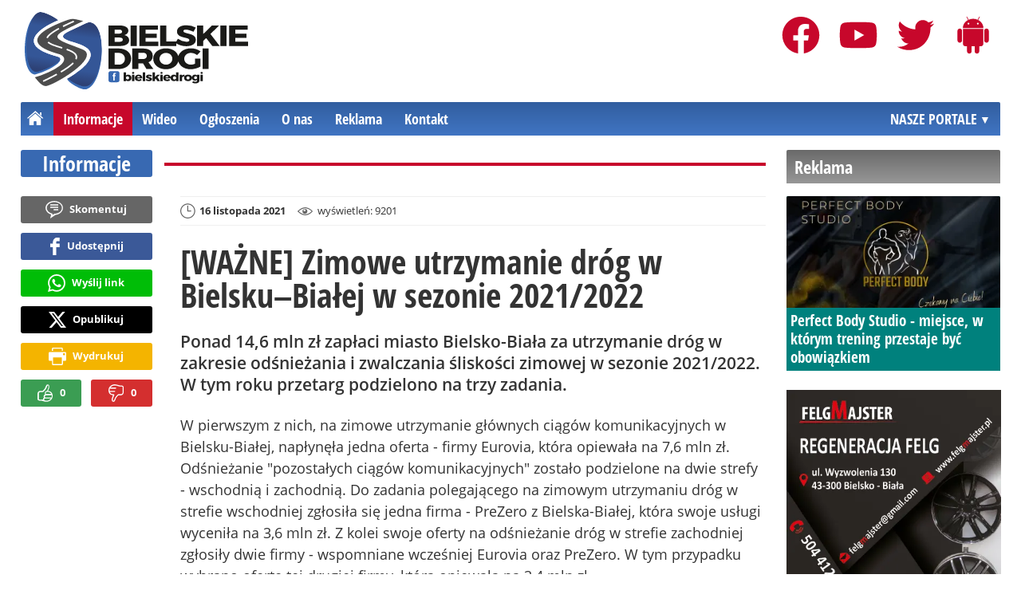

--- FILE ---
content_type: text/html; charset=UTF-8
request_url: https://bielskiedrogi.pl/informacje/15473-wazne-zimowe-utrzymanie-drog-w-bielsku-bialej-w-sezonie-2021-2022
body_size: 9725
content:
<!DOCTYPE html>
<html lang="pl-PL">

<head>
	<link rel="dns-prefetch" href="//connect.facebook.net">
	<link rel="dns-prefetch" href="//img.bielskiedrogi.pl">
	<link rel="dns-prefetch" href="//galeria.bielskiedrogi.pl">
	<link rel="dns-prefetch" href="//reklama.pless-intermedia.pl">
	<link rel="dns-prefetch" href="//s1.pless-intermedia.pl">
	<link rel="dns-prefetch" href="//pagead2.googlesyndication.com">
	<link rel="dns-prefetch" href="//google-analytics.com">
	<link rel="dns-prefetch" href="//komentarze.bielskiedrogi.pl">
	<link rel="preload" href="/public/fonts/OpenSans-Bold.woff2" crossorigin="anonymous" as="font" type="font/woff2">
	<link rel="preload" href="/public/fonts/OpenSans-Regular.woff2" crossorigin="anonymous" as="font" type="font/woff2">
	<link rel="preload" href="/public/fonts/OpenSansCondensed-Bold.woff2" crossorigin="anonymous" as="font" type="font/woff2">
	<link rel="preload" as="style" href="/public/style-0.0.81.css">
	<link rel="preload" as="script" href="/public/scripts-0.0.7.js">
	<meta http-equiv="Content-Type" content="text/html; charset=utf-8" />
	<meta name="viewport" content="width=device-width,initial-scale=1">
	<meta name="google-play-app" content="app-id=ovh.dudix.bielskiedrogi">
	<!-- Google tag (gtag.js) -->
	<script async src="https://www.googletagmanager.com/gtag/js?id=G-SLSFS1CRNC"></script>
	<script>
		window.dataLayer = window.dataLayer || [];

		function gtag() {
			dataLayer.push(arguments);
		}
		gtag('js', new Date());

		gtag('config', 'G-SLSFS1CRNC');
	</script>
	<title>bielskiedrogi.pl: [WAŻNE] Zimowe utrzymanie dróg w Bielsku–Białej w sezonie 2021/2022</title>
<meta property="og:type" content="article">
<meta property="og:title" content="WAŻNE: Zimowe utrzymanie dróg w Bielsku–Białej w sezonie 2021/2022">
<meta name="twitter:title" content="WAŻNE: Zimowe utrzymanie dróg w Bielsku–Białej w sezonie 2021/2022">
<meta name="description" content="Ponad 14,6 mln zł zapłaci miasto Bielsko-Biała za utrzymanie dróg w zakresie odśnieżania i zwalczania śliskości zimowej w sezonie 2021/2022. W tym roku przetarg podzielono na trzy zadania.">
<meta property="og:description" content="Ponad 14,6 mln zł zapłaci miasto Bielsko-Biała za utrzymanie dróg w zakresie odśnieżania i zwalczania śliskości zimowej w sezonie 2021/2022. W tym roku przetarg podzielono na trzy zadania.">
<meta name="twitter:description" content="Ponad 14,6 mln zł zapłaci miasto Bielsko-Biała za utrzymanie dróg w zakresie odśnieżania i zwalczania śliskości zimowej w sezonie 2021/2022. W tym roku przetarg podzielono na trzy zadania.">
<meta name="keywords" content="Dokumenty:">
<meta property="og:url" content="https://bielskiedrogi.pl/informacje/15473-wazne-zimowe-utrzymanie-drog-w-bielsku-bialej-w-sezonie-2021-2022">
<meta name="thumbnailUrl" content="https://img.bielskiedrogi.pl/ib/9208e08322e011797b0309c60cc2aad9/7/2021/11/wazne_zimowe_utrzymanie_drog_w_bielsku_bialej_w_sezonie_2021_2022_c396.jpg">
<meta property="og:image" content="https://img.bielskiedrogi.pl/2021/11/wazne_zimowe_utrzymanie_drog_w_bielsku_bialej_w_sezonie_2021_2022_c396.jpg">
<meta name="twitter:image" content="https://img.bielskiedrogi.pl/2021/11/wazne_zimowe_utrzymanie_drog_w_bielsku_bialej_w_sezonie_2021_2022_c396.jpg">
<meta property="og:image:alt" content="[WAŻNE] Zimowe utrzymanie dróg w Bielsku–Białej w sezonie 2021/2022">
<meta property="article:publisher" content="https://www.facebook.com/bielskiedrogi/">
<meta name="pubdate" content="2021-11-16T08:30:44+01:00">
<meta property="article:published_time" content="2021-11-16T08:30:44+01:00">
<meta name="lastmod" content="2021-11-16T08:37:47+01:00">
<meta property="article:modified_time" content="2021-11-16T08:37:47+01:00">
<meta property="article:tag" content="Dokumenty:">
<meta property="og:site_name" content="bielskiedrogi.pl">
<meta name="language" content="pl_PL">
<meta property="og:locale"  content="pl_PL">
<meta property="fb:pages" content="100064671733400">
<meta property="fb:app_id" content="354536611597944">
<link rel="canonical" href="https://bielskiedrogi.pl/informacje/15473-wazne-zimowe-utrzymanie-drog-w-bielsku-bialej-w-sezonie-2021-2022">
<meta name="twitter:card" content="summary_large_image">
<meta name="twitter:site" content="@BielskieDrogi">
<meta name="robots" content="index,follow,all,max-snippet:-1,max-image-preview:large">
<script type="application/ld+json">
{"@context":"https:\/\/schema.org","@type":"NewsArticle","mainEntityOfPage":{"@type":"WebPage","@id":"https:\/\/bielskiedrogi.pl\/informacje\/15473-wazne-zimowe-utrzymanie-drog-w-bielsku-bialej-w-sezonie-2021-2022"},"headline":"WA\u017bNE: Zimowe utrzymanie dr\u00f3g w Bielsku\u2013Bia\u0142ej w sezonie 2021\/2022","image":{"@type":"ImageObject","url":"https:\/\/img.bielskiedrogi.pl\/2021\/11\/wazne_zimowe_utrzymanie_drog_w_bielsku_bialej_w_sezonie_2021_2022_c396.jpg"},"thumbnail":{"@type":"ImageObject","url":"https:\/\/img.bielskiedrogi.pl\/ib\/9208e08322e011797b0309c60cc2aad9\/7\/2021\/11\/wazne_zimowe_utrzymanie_drog_w_bielsku_bialej_w_sezonie_2021_2022_c396.jpg","width":300,"height":156},"datePublished":"2021-11-16T08:30:44+01:00","dateModified":"2021-11-16T08:37:47+01:00","author":{"@type":"Person","name":"bielskiedrogi.pl"},"description":"Ponad 14,6 mln z\u0142 zap\u0142aci miasto Bielsko-Bia\u0142a za utrzymanie dr\u00f3g w zakresie od\u015bnie\u017cania i zwalczania \u015blisko\u015bci zimowej w sezonie 2021\/2022. W tym roku przetarg podzielono na trzy zadania.","publisher":{"@context":"https:\/\/schema.org","@type":"NewsMediaOrganization","url":"https:\/\/bielskiedrogi.pl","name":"Bielskie Drogi","description":"Bielskie Drogi - bie\u017c\u0105ce informacje z dr\u00f3g powiatu bielskiego i najbli\u017cszych okolic.","email":"redakcja@bielskiedrogi.pl","telephone":"+48518176078","image":["https:\/\/bielskiedrogi.pl\/public\/img\/bielskiedrogi-pl.svg","https:\/\/bielskiedrogi.pl\/public\/img\/bielskiedrogi-pl-white.svg","https:\/\/bielskiedrogi.pl\/public\/img\/bielskiedrogi-pl-h.svg","https:\/\/bielskiedrogi.pl\/public\/img\/bielskiedrogi-pl-h-white.svg"],"logo":{"@type":"ImageObject","url":"https:\/\/bielskiedrogi.pl\/public\/img\/bielskiedrogi-pl.png","width":1025,"height":395,"caption":"Logo bielskiedrogi.pl"},"address":[{"@type":"PostalAddress","streetAddress":"Bielska 10\/4","addressLocality":"Pszczyna","addressRegion":"\u015al\u0105skie","postalCode":"43-200","addressCountry":{"@type":"Country","name":"PL"}}],"sameAs":["https:\/\/www.facebook.com\/bielskiedrogi\/","https:\/\/twitter.com\/BielskieDrogi","https:\/\/www.youtube.com\/c\/BielskieDrogi","https:\/\/play.google.com\/store\/apps\/details?id=ovh.dudix.bielskiedrogi"],"parentOrganization":{"@type":"Organization","name":"BIELSKIE MEDIA Prosta Sp\u00f3\u0142ka Akcyjna","url":"https:\/\/bielskiemedia.pl\/","email":"biuro@bielskiemedia.pl","address":[{"@type":"PostalAddress","streetAddress":"Bielska 10\/4","addressLocality":"Pszczyna","addressRegion":"\u015al\u0105skie","postalCode":"43-200","addressCountry":{"@type":"Country","name":"PL"}}],"logo":{"@type":"ImageObject","url":"https:\/\/bielskiemedia.pl\/bielskiemedia.svg","width":1024,"height":406,"caption":"Logo Bielskie Media"},"sameAs":["https:\/\/www.facebook.com\/bielskiemedia"]}}}
</script>
	<link rel="stylesheet" type="text/css" href="/public/style-0.0.81.css">
			<link rel="stylesheet" media="print" type="text/css" href="/public/artykul_print.css">
		<script type="text/javascript" src="/public/scripts-0.0.7.js"></script>
	<link rel="icon" type="image/svg+xml" href="/public/img/favicon.svg">
	<link rel="alternate icon" type="image/png" href="/public/img/favicon.png">
	<link rel="alternate icon" type="image/x-icon" href="/public/img/favicon.ico">
	<link rel="alternate" type="application/rss+xml" title="Bielskiedrogi.pl (RSS 2.0)" href="https://bielskiedrogi.pl/rss.xml" />
		<script>
					const theme = (window.matchMedia('(max-width:1010px)').matches) ? 'black' : 'white';
			</script>
	<script async src="https://fundingchoicesmessages.google.com/i/pub-7689214919076864?ers=1"></script><script>(function() {function signalGooglefcPresent() {if (!window.frames['googlefcPresent']) {if (document.body) {const iframe = document.createElement('iframe'); iframe.style = 'width: 0; height: 0; border: none; z-index: -1000; left: -1000px; top: -1000px;'; iframe.style.display = 'none'; iframe.name = 'googlefcPresent'; document.body.appendChild(iframe);} else {setTimeout(signalGooglefcPresent, 0);}}}signalGooglefcPresent();})();</script>
	<script async src="https://pagead2.googlesyndication.com/pagead/js/adsbygoogle.js?client=ca-pub-7689214919076864" crossorigin="anonymous"></script>
	<meta name="publication-media-verification" content="a06992df4ff640d0b006bed82adade14">
	<meta name="facebook-domain-verification" content="xmvb1x5ezu5tof4r20p02peav8t5e8" />
	<script async src="//get.optad360.io/sf/ab741493-54d8-4aa6-a38f-531fd3365882/plugin.min.js"></script>
</head>
<body>
	<script>
		document.body.classList.add(theme);		
	</script>
	<div class="page">
				    		<header class="top" style="position:relative;">
    			<div id="logo">
    				<a class="d1" href="https://bielskiedrogi.pl" title="bielskiedrogi.pl - świeże spojrzenie na miasto">
    					bielskiedrogi.pl - Bieżące informacje z dróg powiatu bielskiego i najbliższych okolic.
						<img width="300" height="104" alt="bielskiedrogi.pl" />
						<script>
							const now=new Date();
							let logo_src='/public/img/bielskiedrogi-pl'
							if(theme=='black') logo_src+='-white';
							if(['1-5','2-5','3-5','11-11'].includes(`${now.getDate()}-${now.getMonth()+1}`)) logo_src+='-polska';
							document.querySelector('a.d1 img').src=`${logo_src}.svg`;								
    					</script>
    				</a>
    			</div>
    			<nav id="iconsMenu">
    				<ul>
						<li class="facebook">
							<a href="https://www.facebook.com/bielskiedrogi/" title="Facebook Bielskie Drogi" rel="nofollow" target="_blank"></a>
						</li>
						<li class="youtube">
							<a href="https://www.youtube.com/c/BielskieDrogi" title="Youtube Bielskie Drogi" rel="nofollow" target="_blank"></a>
						</li>
						<li class="twitter">
							<a href="https://twitter.com/BielskieDrogi" title="Twitter Bielskie Drogi" rel="nofollow" target="_blank"></a>
						</li>
						<li class="android">
							<a href="https://play.google.com/store/apps/details?id=ovh.dudix.bielskiedrogi" title="Aplikacja Bielskie Drogi" rel="nofollow" target="_blank"></a>
						</li>
    				</ul>
    			</nav>
    			 <div class="menu-position-holder"> <div class="menu-mobile-layer"> <div class="menu-wrapper"> <div class="menu-belka"> <nav id="mainMenu"> <a href="#" class="menu-mobile-btn">Menu</a> <ul class="menu-mobile-submenu"> <li menu-id="glowna" class="menu-item-link"><a href="https://bielskiedrogi.pl" class="home"><span>Strona główna</span></a></li> <li menu-id="informacje" class="menu-item-link"><a href="https://bielskiedrogi.pl/informacje">Informacje</a></li><li menu-id="wideo" class="menu-item-link"><a href="https://bielskiedrogi.pl/wideo">Wideo</a></li> <li menu-id="ogloszenia" class="menu-item-link"><a href="https://bielskiedrogi.pl/ogloszenia">Ogłoszenia</a></li> <li menu-id="najpopularniejsze" class="menu-item-link mobile-only"><a href="https://bielskiedrogi.pl/najpopularniejsze">Najpopularniejsze</a><div class="menu-tematy-mobile menu-czas-mobile desktop-only"><ul><li id="c1"><a href="https://bielskiedrogi.pl/najpopularniejsze/czas/1">7 dni</a></li><li id="c2"><a href="https://bielskiedrogi.pl/najpopularniejsze/czas/2">30 dni</a></li><li id="c3"><a href="https://bielskiedrogi.pl/najpopularniejsze/czas/3">3 miesiące</a></li><li id="c4"><a href="https://bielskiedrogi.pl/najpopularniejsze/czas/4">6 miesięcy</a></li><li id="c5"><a href="https://bielskiedrogi.pl/najpopularniejsze/czas/5">1 rok</a></li><li id="c6"><a href="https://bielskiedrogi.pl/najpopularniejsze/czas/6">2 lata</a></li><li id="c7"><a href="https://bielskiedrogi.pl/najpopularniejsze/czas/7">5 lat</a></li></ul></div></li> <li menu-id="o_nas" class="menu-item-link menu-wiecej-item"><a href="https://bielskiedrogi.pl/o-nas">O nas</a></li> <li menu-id="reklama" class="menu-item-link menu-wiecej-item"><a href="https://bielskiedrogi.pl/reklama">Reklama</a></li> <li menu-id="kontakt" class="menu-item-link menu-wiecej-item"><a href="https://bielskiedrogi.pl/kontakt">Kontakt</a></li> </ul> <div id="menuWiecej" class="menu-item-with-submenu"> <a href="#" class="triangle down">Więcej</a> <ul><li menu-id="o_nas"><a href="https://bielskiedrogi.pl/o-nas">O nas</a></li> <li menu-id="reklama"><a href="https://bielskiedrogi.pl/reklama">Reklama</a></li> <li menu-id="kontakt"><a href="https://bielskiedrogi.pl/kontakt">Kontakt</a></li> </ul> </div> <div id="menuPortale" class="menu-item-with-submenu"> <a href="#" class="triangle down">NASZE PORTALE</a> <ul><li><a href="https://www.beskidy.cafe">beskidy.cafe</a></li><li><a href="https://www.bielskiedrogi.pl">bielskiedrogi.pl</a></li><li><a href="https://www.bielsko.info">bielsko.info</a></li><li><a href="https://www.brenna.info">brenna.info</a></li> <li><a href="https://www.cieszyn.news">cieszyn.news</a></li><li><a href="https://www.czecho.pl">czecho.pl</a></li> <li><a href="https://www.pless.pl">pless.pl</a></li> <li><a href="https://www.tychy.info">tychy.info</a></li> </ul> </div>  </nav> </div> </div> </div> </div> <div class="menu-tematy-desktop"></div>								<script>
    				$('#mainMenu [menu-id="informacje"] > a').addClass('active');
    				if ($('#mainMenu [menu-id="informacje"]').has('.menu-tematy-mobile ul')) {
    					$('.menu-tematy-desktop').html($('#mainMenu [menu-id="informacje"] .menu-tematy-mobile ul').clone());
    				}
    			</script>    			
				    		</header><section class="sidebar">
    <header class="belka-gray" style="margin-bottom:1rem;"><a href="https://bielskiedrogi.pl/reklama">
            <h2>Reklama</h2>
        </a></header>
    <div class="artykul-sponsorowany" style="margin-bottom:1.5rem;">
        <article class="zajawka zajawka-reklama"><figure><a href="/informacje/19981-perfect-body-studio-miejsce-w-ktorym-trening-przestaje-byc-obowiazkiem" class="thumb"><img loading="lazy" src="https://img.bielskiedrogi.pl/ib/81c3ff956c7cefa82289b61d385ea41a/7/2025/12/1000062247_85e1.png" alt="1000062247" width="300" height="156" /></a></figure><header><h3><a href="/informacje/19981-perfect-body-studio-miejsce-w-ktorym-trening-przestaje-byc-obowiazkiem">Perfect Body Studio - miejsce, w którym trening przestaje być obowiązkiem</a></h3></header></article>    </div>
    <div class="skyscraper-start">
        <div class="skyscraper-lock">
            <div class="reklama-mod">
                <div class="blok-r blok-billboard" data-ads-id="c1f578ed95c553d245d72e9c6575b1c2"><div class="resizable-outer resizable970x250 reklama-display-desktop"><div class="resizable-inner"><a href="https://bielskiedrogi.pl/a.php?k=c1f578ed95c553d245d72e9c6575b1c2&e=%2BUayGve%2B8OUs6%2F%2FUDucWkspXvMxjJhUs%2BjuFiP6P92Y%3D" target="_blank"><img src="https://s1.pless-intermedia.pl/public/banner/975/dd4a7e6f529e144bf8778875617326db.png" width="100%" height="100%" alt loading="lazy"/></a></div></div><div class="resizable-outer resizable400x400 reklama-display-mobile"><div class="resizable-inner"><a href="https://bielskiedrogi.pl/a.php?k=c1f578ed95c553d245d72e9c6575b1c2&e=%2BUayGve%2B8OUs6%2F%2FUDucWkspXvMxjJhUs%2BjuFiP6P92Y%3D" target="_blank"><img src="https://s1.pless-intermedia.pl/public/banner/975/46dae3070b95150cc9df44630f756a4a.png" width="100%" height="100%" alt loading="lazy"/></a></div></div></div>                <div class="wrapper-row blok-r blok-link-rotacyjny" data-ads-id="280a833d807c6a91aadb7cce6669cb0c">
<a href="https://bielskiedrogi.pl/a.php?k=280a833d807c6a91aadb7cce6669cb0c&e=EzS%2B8VXsxTpj7iiycZmXEMGieIsbdaela5Q1t5AZzuNPGMOozE1Bfg31wrIQh1Le%2F3ZQHCMt%2FK%2B1JJezyRvSGcX82gxVAe%2BQjITbKF7mYks%3D" target="_blank">
	<figure><img width="120" height="90" src="https://s1.pless-intermedia.pl/public/banner/1075/42047dd0e753f943bba95a3da278490d.jpg" alt loading="lazy"/></figure>
	<header>		
	<h4>Anglojęzyczne książki dla dzieci prosto z Wielkiej Brytanii!</h4>		
	Nauka przez zabawę od niemowlaka do starszaka.
	</header>
</a>	
	</div>            </div>
        </div>
    </div>
    <script>
        function s12() {
            const scrollHeight = $(window).scrollTop() + 52;
            const assideOffsetTop = $('.skyscraper-start').offset().top;
            const skyscraperHeight = $('.skyscraper-lock').height();
            const footerOffsetTop = $('.page>footer').offset().top - 15;
            if ($('.skyscraper-start').is(':visible') && $(window).height() > skyscraperHeight && footerOffsetTop - assideOffsetTop > skyscraperHeight + 40) {
                $('.skyscraper-lock').css({
                    'width': $('.skyscraper-start').width()
                });
                if (footerOffsetTop - scrollHeight < skyscraperHeight) {
                    $('.skyscraper-lock').removeClass('skyscraper-stay-on-top').css({
                        position: 'absolute',
                        top: (footerOffsetTop - assideOffsetTop - skyscraperHeight) + 'px'
                    });
                } else {
                    $('.skyscraper-lock').css({
                        position: '',
                        top: ''
                    });
                    if (scrollHeight > assideOffsetTop) {
                        $('.skyscraper-lock').addClass('skyscraper-stay-on-top');
                    } else {
                        $('.skyscraper-lock').removeClass('skyscraper-stay-on-top');
                    }
                }
            } else {
                $('.skyscraper-lock').removeClass('skyscraper-stay-on-top').css({
                    position: '',
                    top: '',
                    'width': ''
                });
            }
        }
        $(document).ready(function() {
            $(window).resize(s12);
            $(window).scroll(s12);
            s12();
                            if ($('.blok-skyscraper-pod-leadem').length) {
                    var wiezowiec_move_uder_lead_status = 1;

                    function wiezowiec_move_uder_lead() {
                        if ($(document).width() > 1010 && wiezowiec_move_uder_lead_status == 2) {
                            $('.skyscraper-lock').prepend($('.blok-skyscraper-pod-leadem .reklama-mod'));
                            $('.blok-skyscraper-pod-leadem').hide();
                            wiezowiec_move_uder_lead_status = 1;
                        } else if ($(document).width() <= 1010 && wiezowiec_move_uder_lead_status == 1) {
                            $('.blok-skyscraper-pod-leadem').html($('.skyscraper-lock .reklama-mod'));
                            $('.blok-skyscraper-pod-leadem').show();
                            wiezowiec_move_uder_lead_status = 2;
                        }
                    }
                    wiezowiec_move_uder_lead();
                    $(window).resize(function() {
                        wiezowiec_move_uder_lead(false);
                    });
                }
                    });
    </script>
</section><main>
	<header class="pasek-red-artykul">
					<h2><a href="/informacje">Informacje</a></h2>
			</header>
	<section class="wrapper">
											<div class="blok-artykul blok-artykul-z-akcjami">
						<div class="artykul-akcje artykul-akcje-desktop sticky"><ul><li><a href="#komentarze" class="comment-0"><span>Skomentuj</span></a></li><li><a class="facebook fb-share-button-static" href="javascript:void(0)" data-href="https://bielskiedrogi.pl/informacje/15473-wazne-zimowe-utrzymanie-drog-w-bielsku-bialej-w-sezonie-2021-2022" ><span>Udostępnij</span></a></li><li><a class="whatsapp" href="https://wa.me/?text=%5BWA%C5%BBNE%5D+Zimowe+utrzymanie+dr%C3%B3g+w+Bielsku%E2%80%93Bia%C5%82ej+w+sezonie+2021%2F2022%0Ahttps%3A%2F%2Fbielskiedrogi.pl%2Finformacje%2F15473-wazne-zimowe-utrzymanie-drog-w-bielsku-bialej-w-sezonie-2021-2022" target="_blank" rel="noreferrer"><span>Wyślij link</span></a></li><li><a class="x" href="https://twitter.com/intent/tweet?text=%5BWA%C5%BBNE%5D+Zimowe+utrzymanie+dr%C3%B3g+w+Bielsku%E2%80%93Bia%C5%82ej+w+sezonie+2021%2F2022%0Ahttps%3A%2F%2Fbielskiedrogi.pl%2Finformacje%2F15473-wazne-zimowe-utrzymanie-drog-w-bielsku-bialej-w-sezonie-2021-2022" target="_blank" rel="noreferrer"><span>Opublikuj</span></a></li><li><a class="print" href="javascript:window.print();" ><span>Wydrukuj</span></a></li><li id="a15473" class="vote-off"><a href="javascript:void(0);" class="vote-up">0</a><a href="javascript:void(0);" class="vote-down">0</a></li></ul></div>		<script>
		$(document).ready(function(){
			function stick_artykul_akcje(){
				let elems = document.querySelector("div.artykul-akcje.sticky ul");
				if(elems.offsetHeight<window.innerHeight){
					let elemh = document.querySelector("div.artykul-akcje.sticky");
					let recth = elemh.getBoundingClientRect();
					let rects = elems.getBoundingClientRect();
					if(recth.bottom<$(elems).height()+56) elems.className='stic-bottom';
					else if(recth.top-56<0) elems.className='stic';
					else elems.className='';
				}
			}
			$(window).resize(stick_artykul_akcje);
			$(window).scroll(stick_artykul_akcje);
			stick_artykul_akcje();
		})
	</script><article class="artykul">
		<div class="artykul-opcje"><ul><li class="ico-date-gray s" title="Data dodania">16 listopada 2021</li><li class="ico-seen-gray" title="Wyświetleń"><ins class="hide-mobile-479">wyświetleń: </ins>9201</li></ul></div>	<header>
		<h1>[WAŻNE] Zimowe utrzymanie dróg w Bielsku–Białej w sezonie 2021/2022</h1>
				<p>Ponad 14,6 mln zł zapłaci miasto Bielsko-Biała za utrzymanie dróg w zakresie odśnieżania i zwalczania śliskości zimowej w sezonie 2021/2022. W tym roku przetarg podzielono na trzy zadania.</p>
	</header>
	<div class="artykul-akcje artykul-akcje-mobile"><ul><li><a href="#komentarze" class="comment-0"><span>Skomentuj</span></a></li><li><a class="facebook fb-share-button-static" href="javascript:void(0)" data-href="https://bielskiedrogi.pl/informacje/15473-wazne-zimowe-utrzymanie-drog-w-bielsku-bialej-w-sezonie-2021-2022" ><span>Udostępnij</span></a></li><li><a class="whatsapp" href="https://wa.me/?text=%5BWA%C5%BBNE%5D+Zimowe+utrzymanie+dr%C3%B3g+w+Bielsku%E2%80%93Bia%C5%82ej+w+sezonie+2021%2F2022%0Ahttps%3A%2F%2Fbielskiedrogi.pl%2Finformacje%2F15473-wazne-zimowe-utrzymanie-drog-w-bielsku-bialej-w-sezonie-2021-2022" target="_blank" rel="noreferrer"><span>Wyślij link</span></a></li><li><a class="x" href="https://twitter.com/intent/tweet?text=%5BWA%C5%BBNE%5D+Zimowe+utrzymanie+dr%C3%B3g+w+Bielsku%E2%80%93Bia%C5%82ej+w+sezonie+2021%2F2022%0Ahttps%3A%2F%2Fbielskiedrogi.pl%2Finformacje%2F15473-wazne-zimowe-utrzymanie-drog-w-bielsku-bialej-w-sezonie-2021-2022" target="_blank" rel="noreferrer"><span>Opublikuj</span></a></li><li><a class="print" href="javascript:window.print();" ><span>Wydrukuj</span></a></li><li id="a15473" class="vote-off"><a href="javascript:void(0);" class="vote-up">0</a><a href="javascript:void(0);" class="vote-down">0</a></li></ul></div>			<div class="blok-skyscraper-pod-leadem blok-r-wrapper" data-label="REKLAMA"></div>
		<div class="artykul-tresc">
		W pierwszym z nich, na zimowe utrzymanie głównych ciągów komunikacyjnych w Bielsku-Białej, napłynęła jedna oferta - firmy Eurovia, która opiewała na 7,6 mln zł. Odśnieżanie "pozostałych ciągów komunikacyjnych" zostało podzielone na dwie strefy - wschodnią i zachodnią. Do zadania polegającego na zimowym utrzymaniu dróg w strefie wschodniej zgłosiła się jedna firma - PreZero z Bielska-Białej, która swoje usługi wyceniła na 3,6 mln zł. Z kolei swoje oferty na odśnieżanie dróg w strefie zachodniej zgłosiły dwie firmy - wspomniane wcześniej Eurovia oraz PreZero. W tym przypadku wybrano ofertę tej drugiej firmy, która opiewała na 3,4 mln zł.<br />
<br />
<strong>Ważne numery telefonów do całodobowej obsługi interwencji:</strong><br />
<br />
<ul><li>Eurovia Polska S.A.: +48515126284,</li><li>PreZero Bielsko-Biała S.A.: +48334992016, +48334992026.</li></ul><br />
<br />
Dostępny jest również dedykowany nr telefonu w Miejskim Zarządzie Dróg działający w godz. 7:30-15:30 oraz adres poczty elektronicznej: +48503692143, zima2021@mzd.bielsko.pl<br />
<br />
<strong>Drogi będą utrzymywane w trzech standardach, które szczegółowo zostały <a href="https://mzd.bielsko.pl/wp-content/uploads/2021/11/Zarzadzenie-w-sprawie-zimowego-utrzymania-drog-w-Bielsku-Bialej-zmiana.pdf" rel="nofollow">opisane tutaj</a>.</strong><br />
<br />
<ul><li><a href="https://mzd.bielsko.pl/wp-content/uploads/2021/11/zal_nr_2a-Wykaz-ulic-z-podzialem-na-standardy-zimowego-utrzymania-Zadanie-I.pdf" rel="nofollow">Wykaz ulic STANDARD 1 </a></li><li><a href="https://mzd.bielsko.pl/wp-content/uploads/2021/11/zal_nr_2b-Wykaz-ulic-z-podzialem-na-standardy-zimowego-utrzymania-Zadanie-II.pdf" rel="nofollow">Wykaz ulic STANDARD 2</a></li><li><a href="https://mzd.bielsko.pl/wp-content/uploads/2021/11/zal_nr_2c-Wykaz-ulic-z-podzialem-na-standardy-zimowego-utrzymania-Zadanie-III.pdf" rel="nofollow">Wykaz ulic STANDARD 3</a></li></ul><br />
<br />
<strong>Dokumenty:</strong><br />
<br />
<ul><li><a href="https://mzd.bielsko.pl/wp-content/uploads/2021/11/Zarzadzenie-w-sprawie-zimowego-utrzymania-drog-w-Bielsku-Bialej.pdf" rel="nofollow">Zarządzenie w sprawie zimowego utrzymania dróg.</a></li><li><a href="https://mzd.bielsko.pl/wp-content/uploads/2021/11/Zarzadzenie-w-sprawie-zimowego-utrzymania-drog-w-Bielsku-Bialej-zmiana.pdf" rel="nofollow">Zarządzenie w sprawie zimowego utrzymania dróg - zmiana.</li><li></a></li></ul><br />
<br />
W sumie miasto Bielsko-Biała zapłaci wybranym firmom 14,6 mln zł. Jednak stateczna kwota, jaką samorząd zapłaci wybranym w przetargu firmom, będzie zależeć od warunków atmosferycznych, które będą panować podczas najbliższego sezonu. Bielsko-Biała zapłaci również za gotowość do odśnieżania miasta - kwota za każdy dzień wynosić będzie 20 tysięcy złotych.Warto dodać, że na realizację wszystkich powyższych zadań miasto planowało wyda 9 mln zł.<br />
<br />
<em>Źródło: MZD Bielsko-Biała</em><br />
<br />
<figure class="imageWrapper"><a href="https://img.bielskiedrogi.pl/ib/669a8daf55b4c9b7d91a9c8f8db3a862/2/2021/11/wazne_zimowe_utrzymanie_drog_w_bielsku_bialej_w_sezonie_2021_2022_c396.jpg" title="" autor="fot. archiwum / Bielskie Drogi " rel="lightbox"><img class="zdjecie-w-tresci" loading="lazy" src="https://img.bielskiedrogi.pl/ib/aedbfeba0e68280cb5c8dc9c85263ead/9/2021/11/wazne_zimowe_utrzymanie_drog_w_bielsku_bialej_w_sezonie_2021_2022_c396.jpg" alt="[WAŻNE] Zimowe utrzymanie dróg w Bielsku–Białej w sezonie 2021/2022" /><span class="ico_lupa"></span></a><figcaption><em>fot. <span>archiwum / Bielskie Drogi </span></em></figcaption>
<script type="application/ld+json">
{"@context":"https:\/\/schema.org\/","@type":"ImageObject","contentUrl":"https:\/\/img.bielskiedrogi.pl\/ib\/669a8daf55b4c9b7d91a9c8f8db3a862\/2\/2021\/11\/wazne_zimowe_utrzymanie_drog_w_bielsku_bialej_w_sezonie_2021_2022_c396.jpg","creditText":"archiwum \/ Bielskie Drogi ","caption":"[WA\u017bNE] Zimowe utrzymanie dr\u00f3g w Bielsku\u2013Bia\u0142ej w sezonie 2021\/2022"}
</script>
</figure>
	</div>
		<div class="artykul-akcje artykul-akcje-mobile"><ul><li><a href="#komentarze" class="comment-0"><span>Skomentuj</span></a></li><li><a class="facebook fb-share-button-static" href="javascript:void(0)" data-href="https://bielskiedrogi.pl/informacje/15473-wazne-zimowe-utrzymanie-drog-w-bielsku-bialej-w-sezonie-2021-2022" ><span>Udostępnij</span></a></li><li><a class="whatsapp" href="https://wa.me/?text=%5BWA%C5%BBNE%5D+Zimowe+utrzymanie+dr%C3%B3g+w+Bielsku%E2%80%93Bia%C5%82ej+w+sezonie+2021%2F2022%0Ahttps%3A%2F%2Fbielskiedrogi.pl%2Finformacje%2F15473-wazne-zimowe-utrzymanie-drog-w-bielsku-bialej-w-sezonie-2021-2022" target="_blank" rel="noreferrer"><span>Wyślij link</span></a></li><li><a class="x" href="https://twitter.com/intent/tweet?text=%5BWA%C5%BBNE%5D+Zimowe+utrzymanie+dr%C3%B3g+w+Bielsku%E2%80%93Bia%C5%82ej+w+sezonie+2021%2F2022%0Ahttps%3A%2F%2Fbielskiedrogi.pl%2Finformacje%2F15473-wazne-zimowe-utrzymanie-drog-w-bielsku-bialej-w-sezonie-2021-2022" target="_blank" rel="noreferrer"><span>Opublikuj</span></a></li><li><a class="print" href="javascript:window.print();" ><span>Wydrukuj</span></a></li><li id="a15473" class="vote-off"><a href="javascript:void(0);" class="vote-up">0</a><a href="javascript:void(0);" class="vote-down">0</a></li></ul></div>	<script>
		$(function() {
			$('a[rel="lightbox"]').lightBox();
			PlusMinus.init();
		});
	</script>
	</article>						<div class="blok-r-wrapper" data-label="REKLAMA"><div data-ads-id="dbf21c274d4553ad6539d56af1ced7aa"><div class="resizable-outer resizable770x500"><div class="resizable-inner"><iframe src="https://s1.pless-intermedia.pl/public/slajdy/html/4728_1768401639.html#https://bielskiedrogi.pl/a.php?k=dbf21c274d4553ad6539d56af1ced7aa|1" style="width:100%;height:100%;" scrolling="no" loading="lazy"></iframe></div></div></div></div>	
												<!--komentarze-->
						<section id="komentarze" class="wrapper-row">
															<header class="belka-gray" style="margin-bottom:0.5rem;">
									<div>
										<h2>Komentarze <ins id="mod_komentarze_ile"></ins></h2>
									</div>
								</header>
								<ul class="sub-menu">
									<!--<li><a href="#">Zarejestruj się</a></li> //-->
									<li><a href="/regulamin-komentarzy">Regulamin</a></li>
									<li><a href="/polityka-prywatnosci">Polityka&nbsp;prywatności</a></li>
								</ul>
																	<div style="border:2px solid #aaa;padding:10px;font-size:0.813rem;color:#666;margin-bottom:1rem;">
										Zgodnie z Rozporządzeniem Ogólnym o Ochronie Danych Osobowych (RODO) na portalu bielskiedrogi.pl zaktualizowana została <a href="/polityka-prywatnosci">Polityka Prywatności</a>. Zachęcamy do zapoznania się z dokumentem.
									</div>
																<script type="text/javascript">
									function komentarze_box_load() {
										if ($(window).scrollTop() + $(window).height() + 500 >= $('#komentarze').offset().top) {
											$(window).off('resize', komentarze_box_load);
											$(window).off('scroll', komentarze_box_load);
											$.ajax({
												url: 'https://komentarze.bielskiedrogi.pl/js/mod_komentarze.js?v=4',
												dataType: "script",
												cache: true,
												success: function() {
													mod_komentarze({
														'ai': 15473,
														'theme': theme
													});
												}
											});
										}
									}
									$(window).resize(komentarze_box_load);
									$(window).scroll(komentarze_box_load);
								</script>
													</section>
						<!--komentarze end-->
					</div>
					</section>
</main>
	<footer>
			<section class="wrapper">
			<div class="blok-r c" style="margin:0.5rem 0 1.5rem 0;">
			<script async src="https://pagead2.googlesyndication.com/pagead/js/adsbygoogle.js?client=ca-pub-7689214919076864" crossorigin="anonymous"></script>
<ins class="adsbygoogle" style="display:block;height:280px;" data-ad-client="ca-pub-7689214919076864" data-ad-slot="4589913513" data-ad-format="auto" data-full-width-responsive="false"></ins>
<script>
    (adsbygoogle = window.adsbygoogle || []).push({});
</script>			</div>
		</section>
		<div class="sub-footer">
		<section class="kol1">
			<header class="pasek-white small">
				<h2>Wydawca</h2>
			</header>
			<figure class="logo">
				<a href="http://www.bielskiemedia.pl" rel="nofollow"><img width="267" height="106" src="/public/img/bielskiemedia-white.svg" alt="Logo firmy Bielskie Media P.S.A." loading="lazy"></a>
			</figure>
			<address>
				Portal bielskiedrogi.pl
			</address>
			<p>tel. 518 176 078 / redakcja<br />
				tel. 884 884 090 / reklama</p>
		</section>
		<section class="kol2">
			<header class="pasek-white small">
				<h2>Obserwuj nas</h2>
			</header>
			<ul class="social-media">
				<li>
					<a href="https://www.facebook.com/bielskiedrogi/" rel="nofollow" target="_blank">
						<figure>
							<img width="40" height="40" src="/public/img/socialmedia/facebook.svg" alt="Facebook" loading="lazy">
						</figure>
						<header>
							<h4>Facebook</h4>
						</header>
					</a>
				</li>
				<li>
					<a href="https://twitter.com/BielskieDrogi" rel="nofollow" target="_blank">
						<figure>
							<img width="40" height="40" src="/public/img/socialmedia/x.svg" alt="X" loading="lazy">
						</figure>
						<header>
							<h4>X</h4>
						</header>
					</a>
				</li>
				<li>
					<a href="https://www.youtube.com/c/BielskieDrogi" rel="nofollow" target="_blank">
						<figure>
							<img width="40" height="40" src="/public/img/socialmedia/youtube.svg" alt="Youtube" loading="lazy">
						</figure>
						<header>
							<h4>Youtube</h4>
						</header>
					</a>
				</li>
				<li>
					<a href="https://play.google.com/store/apps/details?id=ovh.dudix.bielskiedrogi" rel="nofollow" target="_blank">
						<figure>
							<img width="40" height="40" src="/public/img/socialmedia/android.svg" alt="Aplikacja/Android" loading="lazy">
						</figure>
						<header>
							<h4>Aplikacja</h4>
						</header>
					</a>
				</li>
			</ul>
		</section>
		<section class="kol3">
			<header class="pasek-white small">
				<h2>Facebook</h2>
			</header>
			<div class="fb-page" data-href="https://www.facebook.com/bielskiedrogi/" data-width="500" data-small-header="false" data-adapt-container-width="true" data-hide-cover="false" data-show-facepile="true" data-lazy="true">Loading...</div>
		</section>
	</div>
	<div class="credits">
		<span class="alignleft">© 2014-<script>
				document.write((new Date()).getFullYear())
			</script> <a href="https://www.pless-intermedia.pl" target="_blank" style="color:inherit;font-weight:700;">pless intermedia</a>. Wszelkie prawa zastrzeżone.</span>
		<span class="alignright"><a href="https://bielskiedrogi.pl/reklama" rel="nofollow">Reklama</a><a href="/rss.xml" rel="nofollow">RSS</a><a href="/polityka-prywatnosci" rel="nofollow">Polityka&nbsp;prywatności</a><a href="https://bielskiedrogi.pl/kontakt" rel="nofollow">Kontakt</a><a href="#top">Do góry</a></span>
	</div>
</footer>	</div>
	<script>
		function menu_stay_on_top(){
	    	var scrollHeight = $(window).scrollTop();
	        var navOffsetTop=$('.menu-position-holder').offset().top;
	        if(scrollHeight>navOffsetTop){
	        	$('.menu-position-holder').css('height',$('.menu-position-holder').height());
	            $('.menu-wrapper').addClass('menu-stay-on-top');	                       	
	        }else{
	            $('.menu-wrapper').removeClass('menu-stay-on-top');
	            $('.menu-position-holder').css('height','');                        
	        }
	        //Zamknij menu przy skalowaniu
	        if(window.matchMedia('(min-width: 781px)').matches){
				$('.menu-item-link.with-submenu > a').removeClass('open');
				$('div.menu-tematy-mobile').hide(); 
				if($('body').hasClass('menu-open')){
					$('body').removeClass('menu-open');
	           	 	$('.menu-mobile-submenu').removeClass('open');
				}				 
	        }	    
	    }
		//Menu ogłoszenia
	    $('.menu-item-with-submenu>a').click(function(){
	    	$('.menu-item-with-submenu.open').not(this.parentElement).removeClass('open').children('a').toggleClass('up down');
	    	$(this).toggleClass('up down');
		    $(this).parent().toggleClass('open');	
		    return false;	    	
	    });
	    //Menu mobilne 
	    $('.menu-mobile-btn').click(function(){
	       	$('body').toggleClass('menu-open');
	       	$('.menu-item-with-submenu.open').removeClass('open');
	       	$('.menu-mobile-submenu').toggleClass('open');
	       	return false;
	    });
		$('.menu-item-link.with-submenu > a').click(function(e){
            if(window.matchMedia('(max-width: 780px)').matches){
                if(e.clientX>$(this).width()-50){
                    $(this).toggleClass('open');
                    $(this).parent().find('div.menu-tematy-mobile').slideToggle();
             	    return false;
                }
			}
        });
	    $(window).scroll(menu_stay_on_top);
	    $(window).resize(menu_stay_on_top);	    
	
		$(window).resize();
		$(document).ready(function(){
			$("img.lazy").lazyload().removeClass('lazy');			
		});
	</script> 
		<script>
	(new Promise((resolve, reject) => {
		const pless_ads = [[],window.pless_ads_artykul_id || 0];
		$('[data-ads-id]:visible').each(function() {
			pless_ads[0].push($(this).attr('data-ads-id'));
		});
		(pless_ads[0].length > 0 || pless_ads[1] > 0) ? resolve(pless_ads): reject('PlessAds: No data to send');
	})).then(pless_ads_data => {
		$.ajax({
			url: '//bielskiedrogi.pl/a.php',
			data: {
				'show_stats': 1,
				'kampanie': pless_ads_data[0].join(','),
				'artykul_id': pless_ads_data[1]
			},
			type: 'POST',
			dataType: 'text',
			cache: false,
			timeout: 10000
		});
	}).catch(message => console.log(message));
</script>	 
	<script>
		document.addEventListener('copy', (event) => {
			const pagelink = `\n\nŹródło: ${document.location.protocol}//${document.location.hostname}. Zapoznaj się z pełną treścią artykułu: ${document.location.href}`;
			event.clipboardData.setData('text', document.getSelection() + pagelink);
			event.preventDefault();
		});
	</script>
			
</body>
</html>

--- FILE ---
content_type: text/html
request_url: https://s1.pless-intermedia.pl/public/slajdy/html/4728_1768401639.html
body_size: 1657
content:
<!doctype html>
<html>
	<head>
		<META HTTP-EQUIV="Pragma" CONTENT="private">
		<META HTTP-EQUIV="Cache-Control" CONTENT="private, max-age=3600, pre-check=3600">
		<META HTTP-EQUIV="Expires" CONTENT="Thu, 15 Jan 26 15:40:39 +0100">
		<script src="//ajax.googleapis.com/ajax/libs/jquery/1.11.1/jquery.min.js"></script>
		<style>
			html,body,img,a{margin:0;padding:0;}
			body{background-color:transparent;}
			img,a{display:block;width:100%;}
		</style>		
		<script>
			var data=location.hash.substring(1).split('|');
			var s=[{"src":"\/public\/slajdy\/img\/db\/dbc47599b43bd99b1e2bcb9f4fe232b3.jpg","link":"https:\/\/www.auto-gazda.pl\/cupra-formentor-w-najmie-juz-od-1-720-zl-brutto-miesiecznie\/?utm_source=cupra_formentor+w+najmie+1+720+z%C5%82+bielskie.drogi+baner+pod+artyku%C5%82em&utm_medium=cupra_formentor+w+najmie+1+720+z%C5%82+bielskie.drogi+baner+pod+artyku%C5%82em&utm_campaign=cupra_formentor+w+najmie+1+720+z%C5%82+bielskie.drogi+baner+pod+artyku%C5%82em&utm_id=cupra_formentor+w+najmie+1+720+z%C5%82+bielskie.drogi+baner+pod+artyku%C5%82em","crypto":"x53PNdoT\/lGfZwH0jKf7M8KnmdL+rF0+wpfYHbdIpZa\/tg30AJbX2OJpTDGuZspTSqDzPQso2U\/6016tPX3eVIbYIwvYZ6f8IYDmDyaFu2nHuB2wC1Qbuj3utBuJ7rKhjSkzDxzUP1BxhLazYHtRU4kTczpY\/1jF6ccVnKMiTd7jv1N+w76E\/aTTM80ji5oFwKjiy8W6qrxaaBpWj4EIKK1\/CVzhlfKMT1TFJep1gJ8jw\/2ZyhjvTsUY6XWOmM1R8JrAmrR98tcXpC2ZO5obxTcNUQ\/pUJM5syOORbwEQD5bJx+xRya9DfCaqKm6YP9fMn6C0vpRknASn+TDHvUQ4vWy1ATEZqUdPCNmc500Ekn16M+1dbK8hCWgfioLjbuI1WV+V3an2O6kiZ5mO3b21Hw1xqLHbOEetHjARbYxB7FwdDyeTiwN1p9T\/kfbjOd1KFBWTYgMAQ7G7PT0iedLKoeygRr+xB3413Ws9wqaKaQBzou\/+8iirhO37FMKpGiwDtnWtB6797ExJYk3LoOhvrzY2HwypkakhKzxIjOoIwhCoPf1qUJ1zjrs9rhimLF1DlGVS59t6NkuUE2tiKXslw==","delay":5},{"src":"\/public\/slajdy\/img\/4a\/4afdaffb0382301fa2f693ca0ff9ec16.jpg","link":"https:\/\/www.auto-gazda.pl\/premiera-nowego-t%e2%80%91roca-kompaktowy-ale-wiekszy\/?utm_source=Nowy+T-ROC+przedsprzedaz+119+000z%C5%82+reklama+pod+artyku%C5%82em+pless&utm_medium=Nowy+T-ROC+przedsprzedaz+119+000z%C5%82+reklama+pod+artyku%C5%82em+pless&utm_campaign=Nowy+T-ROC+przedsprzedaz+119+000z%C5%82+reklama+pod+artyku%C5%82em+pless&utm_id=Nowy+T-ROC+przedsprzedaz+119+000z%C5%82+reklama+pod+artyku%C5%82em+pless","crypto":"x53PNdoT\/lGfZwH0jKf7M2upYRo35uqzTdwew5ZL5ge2wSVlHIz+dKrRBlg1o1zjGqrGVje6fmR0uM+cjcPtGKLMInn5c6vpY5ps3CUDfey8170LEbr+iVQEl4dxwGSCPKYLe6xxsVOFp3CGCMqiojK35bTxjLBxDljji9\/L\/cyqMqTVc+zMoAulMbYaDmu4\/oP2DrUw7qPgoEGwfcoSbQvvfU1D\/Ob6Ku3+UrVd3xfhlhuleraTdbNwZiiwAN1AkH6O+2ndA7BjK7UmTVIvi1yBjmVnTC56e4V\/WpLGwp7uW2MytIPM0405S72p+nlhPjhelZRCkNaDpt3prQaUS5hr9juiPlckNlO5B5eZSOh+dVGkcu4DGLwtkevZuVp0U2eNUrlEhmJmvBAnGn8BjVDJpDnfTyTplBJRmj6dr6K8D\/a6wdlNgQU8IhNWgILFSqjqNwgo5gqrh+pp9o2+ykGyxEkH89XKF+9Qu4KWdhXCzC6lZR3SdOLzd+Gj8zIwaBNGadcv9TBt2HNxw9CGiG0v3DhOLPaGdCZoTwRV\/Sg=","delay":5}];
			var i=0;
			var baselink=data[0] || 'go';
			var target=data[1] || 1;
			function loadImage(){
				if(!s[i].link || s[i].link.length===0){
					$('body').empty().append('<img src="'+s[i].src+'" />');
				}else{
					$('body').empty().append('<a href="'+((baselink=='go')?s[i].link:baselink+'&e='+encodeURIComponent(s[i].crypto))+'" target="'+((target>1)?'_parent':'_blank')+'"><img src="'+s[i].src+'" /></a>');
				}
				s[i].preloaded=true;				
								if(s.length>1){
					setTimeout(loadImage,s[i].delay*1000);
					if(++i>=s.length) i=0;					
					if(!s[i].preloaded){
						var img=new Image();
						img.src=s[i].src;
					}
				}				
							}		
			$(document).ready(function(){
				if(s.length>0){
										loadImage();
				}
			});
		</script>
	</head>
	<body>		
	</body>	
</html>

--- FILE ---
content_type: text/html; charset=utf-8
request_url: https://www.google.com/recaptcha/api2/aframe
body_size: 268
content:
<!DOCTYPE HTML><html><head><meta http-equiv="content-type" content="text/html; charset=UTF-8"></head><body><script nonce="6Zd1dM0AH-PnPQuqqgXFTQ">/** Anti-fraud and anti-abuse applications only. See google.com/recaptcha */ try{var clients={'sodar':'https://pagead2.googlesyndication.com/pagead/sodar?'};window.addEventListener("message",function(a){try{if(a.source===window.parent){var b=JSON.parse(a.data);var c=clients[b['id']];if(c){var d=document.createElement('img');d.src=c+b['params']+'&rc='+(localStorage.getItem("rc::a")?sessionStorage.getItem("rc::b"):"");window.document.body.appendChild(d);sessionStorage.setItem("rc::e",parseInt(sessionStorage.getItem("rc::e")||0)+1);localStorage.setItem("rc::h",'1768601713094');}}}catch(b){}});window.parent.postMessage("_grecaptcha_ready", "*");}catch(b){}</script></body></html>

--- FILE ---
content_type: image/svg+xml
request_url: https://bielskiedrogi.pl/public/img/socialmedia/youtube.svg
body_size: 381
content:
<?xml version="1.0" encoding="UTF-8" standalone="no"?><!DOCTYPE svg PUBLIC "-//W3C//DTD SVG 1.1//EN" "http://www.w3.org/Graphics/SVG/1.1/DTD/svg11.dtd"><svg width="100%" height="100%" viewBox="0 0 40 40" version="1.1" xmlns="http://www.w3.org/2000/svg" xmlns:xlink="http://www.w3.org/1999/xlink" xml:space="preserve" xmlns:serif="http://www.serif.com/" style="fill-rule:evenodd;clip-rule:evenodd;stroke-linejoin:round;stroke-miterlimit:2;"><path id="youtube" d="M16.727,24.758l0,-9.516l8.364,4.758l-8.364,4.758Zm18.604,-12.51c-0.368,-1.386 -1.452,-2.477 -2.829,-2.848c-2.495,-0.673 -12.502,-0.673 -12.502,-0.673c0,0 -10.007,0 -12.502,0.673c-1.377,0.371 -2.461,1.462 -2.829,2.848c-0.669,2.512 -0.669,7.752 -0.669,7.752c0,0 0,5.24 0.669,7.752c0.368,1.386 1.452,2.477 2.829,2.848c2.495,0.673 12.502,0.673 12.502,0.673c0,-0 10.007,-0 12.502,-0.673c1.377,-0.371 2.461,-1.462 2.829,-2.848c0.669,-2.512 0.669,-7.752 0.669,-7.752c0,0 0,-5.24 -0.669,-7.752" style="fill:#fff;"/></svg>

--- FILE ---
content_type: application/javascript; charset=utf-8
request_url: https://fundingchoicesmessages.google.com/f/AGSKWxWjdBTGUUsT2aoz7Mgxv5qOKL9ndbHlC2BGc91alQTbjMFdXi-oBrJH1b6OzfabbS8M7T7cBAd-0ZdKSvR8lPzwhiIexn6yUvxIh9REuUvQbLGUrDRZq-IOreTxRUHdYzCEmhOAvKsr6rw6p7VPFfPcVA1sa0X-9UAooUz8JeQ1rtxhKSbhO6SQJGIO/_/adsvc2./images/adver-/banimpress./getAdsForClient?/textad1.
body_size: -1290
content:
window['11fd95c4-a715-4db3-b37f-b59938c557f7'] = true;

--- FILE ---
content_type: image/svg+xml
request_url: https://bielskiedrogi.pl/public/img/socialmedia/android.svg
body_size: 1253
content:
<?xml version="1.0" encoding="UTF-8" standalone="no"?>
<!-- Generator: Adobe Illustrator 16.0.0, SVG Export Plug-In . SVG Version: 6.00 Build 0)  -->

<svg
   version="1.1"
   id="Capa_1"
   width="100%"
   height="100%"
   viewBox="0 0 40 40"
   xml:space="preserve"
   xmlns="http://www.w3.org/2000/svg"
   xmlns:svg="http://www.w3.org/2000/svg"><defs
   id="defs916" />
<g
   id="g881"
   style="fill:#ffffff;fill-opacity:1"
   transform="matrix(0.05786108,0,0,0.05786108,4.0000227,3.9999874)">
	<g
   id="g879"
   style="fill:#ffffff;fill-opacity:1">
		<path
   d="m 76.774,179.141 c -9.529,0 -17.614,3.323 -24.26,9.969 -6.646,6.646 -9.97,14.621 -9.97,23.929 v 142.914 c 0,9.541 3.323,17.619 9.97,24.266 6.646,6.646 14.731,9.97 24.26,9.97 9.522,0 17.558,-3.323 24.101,-9.97 6.53,-6.646 9.804,-14.725 9.804,-24.266 V 213.039 c 0,-9.309 -3.323,-17.283 -9.97,-23.929 -6.647,-6.646 -14.627,-9.969 -23.935,-9.969 z"
   id="path871"
   style="fill:#ffffff;fill-opacity:1" />
		<path
   d="M 351.972,50.847 375.57,7.315 c 1.549,-2.882 0.998,-5.092 -1.658,-6.646 -2.883,-1.34 -5.098,-0.661 -6.646,1.989 l -23.928,43.88 c -21.055,-9.309 -43.324,-13.972 -66.807,-13.972 -23.488,0 -45.759,4.664 -66.806,13.972 L 185.796,2.658 c -1.555,-2.65 -3.77,-3.323 -6.646,-1.989 -2.662,1.561 -3.213,3.764 -1.658,6.646 l 23.599,43.532 c -23.929,12.203 -42.987,29.198 -57.167,51.022 -14.18,21.836 -21.273,45.698 -21.273,71.628 h 307.426 c 0,-25.924 -7.094,-49.787 -21.273,-71.628 C 394.623,80.045 375.675,63.05 351.972,50.847 Z m -136.433,63.318 c -2.552,2.558 -5.6,3.831 -9.143,3.831 -3.55,0 -6.536,-1.273 -8.972,-3.831 -2.436,-2.546 -3.654,-5.582 -3.654,-9.137 0,-3.543 1.218,-6.585 3.654,-9.137 2.436,-2.546 5.429,-3.819 8.972,-3.819 3.543,0 6.591,1.273 9.143,3.819 2.546,2.558 3.825,5.594 3.825,9.137 -0.007,3.549 -1.285,6.591 -3.825,9.137 z m 140.086,0 c -2.441,2.558 -5.434,3.831 -8.971,3.831 -3.551,0 -6.598,-1.273 -9.145,-3.831 -2.551,-2.546 -3.824,-5.582 -3.824,-9.137 0,-3.543 1.273,-6.585 3.824,-9.137 2.547,-2.546 5.594,-3.819 9.145,-3.819 3.543,0 6.529,1.273 8.971,3.819 2.438,2.558 3.654,5.594 3.654,9.137 0,3.549 -1.217,6.591 -3.654,9.137 z"
   id="path873"
   style="fill:#ffffff;fill-opacity:1" />
		<path
   d="m 123.971,406.804 c 0,10.202 3.543,18.838 10.63,25.925 7.093,7.087 15.729,10.63 25.924,10.63 h 24.596 l 0.337,75.454 c 0,9.528 3.323,17.619 9.969,24.266 6.646,6.647 14.627,9.97 23.929,9.97 9.523,0 17.613,-3.323 24.26,-9.97 6.647,-6.647 9.97,-14.737 9.97,-24.266 v -75.447 h 45.864 v 75.447 c 0,9.528 3.322,17.619 9.969,24.266 6.647,6.647 14.73,9.97 24.26,9.97 9.523,0 17.613,-3.323 24.26,-9.97 6.647,-6.647 9.969,-14.737 9.969,-24.266 v -75.447 h 24.928 c 9.969,0 18.494,-3.544 25.594,-10.631 7.086,-7.087 10.631,-15.723 10.631,-25.924 V 185.45 h -305.09 z"
   id="path875"
   style="fill:#ffffff;fill-opacity:1" />
		<path
   d="m 476.275,179.141 c -9.309,0 -17.283,3.274 -23.93,9.804 -6.646,6.542 -9.969,14.578 -9.969,24.094 v 142.914 c 0,9.541 3.322,17.619 9.969,24.266 6.647,6.647 14.627,9.97 23.93,9.97 9.523,0 17.613,-3.323 24.26,-9.97 6.647,-6.647 9.969,-14.725 9.969,-24.266 V 213.039 c 0,-9.517 -3.322,-17.552 -9.969,-24.094 -6.647,-6.53 -14.737,-9.804 -24.26,-9.804 z"
   id="path877"
   style="fill:#ffffff;fill-opacity:1" />
	</g>
</g>
<g
   id="g883">
</g>
<g
   id="g885">
</g>
<g
   id="g887">
</g>
<g
   id="g889">
</g>
<g
   id="g891">
</g>
<g
   id="g893">
</g>
<g
   id="g895">
</g>
<g
   id="g897">
</g>
<g
   id="g899">
</g>
<g
   id="g901">
</g>
<g
   id="g903">
</g>
<g
   id="g905">
</g>
<g
   id="g907">
</g>
<g
   id="g909">
</g>
<g
   id="g911">
</g>
</svg>
